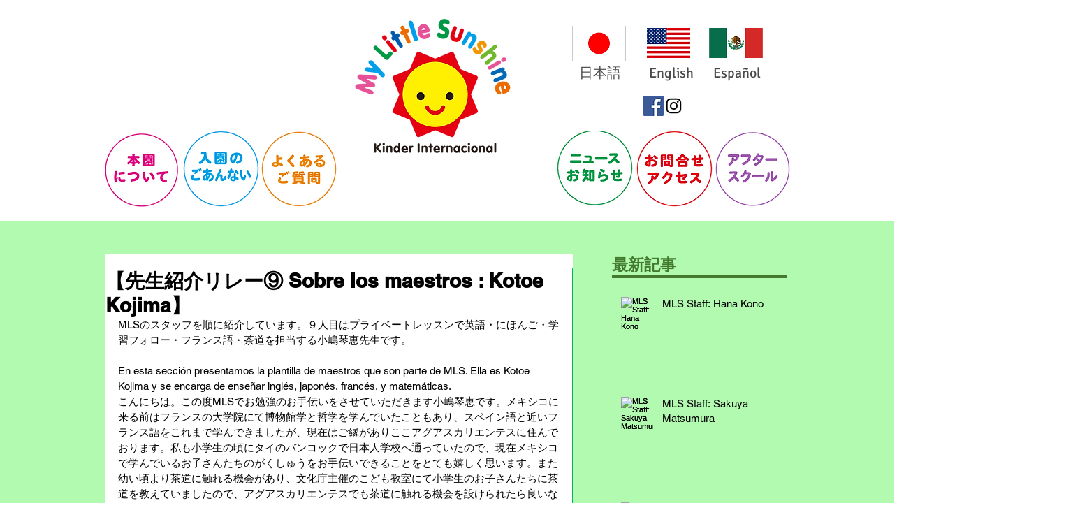

--- FILE ---
content_type: text/html; charset=utf-8
request_url: https://accounts.google.com/o/oauth2/postmessageRelay?parent=https%3A%2F%2Fstatic.parastorage.com&jsh=m%3B%2F_%2Fscs%2Fabc-static%2F_%2Fjs%2Fk%3Dgapi.lb.en.2kN9-TZiXrM.O%2Fd%3D1%2Frs%3DAHpOoo_B4hu0FeWRuWHfxnZ3V0WubwN7Qw%2Fm%3D__features__
body_size: 161
content:
<!DOCTYPE html><html><head><title></title><meta http-equiv="content-type" content="text/html; charset=utf-8"><meta http-equiv="X-UA-Compatible" content="IE=edge"><meta name="viewport" content="width=device-width, initial-scale=1, minimum-scale=1, maximum-scale=1, user-scalable=0"><script src='https://ssl.gstatic.com/accounts/o/2580342461-postmessagerelay.js' nonce="imBKOdtcnXgUR038zlM4lw"></script></head><body><script type="text/javascript" src="https://apis.google.com/js/rpc:shindig_random.js?onload=init" nonce="imBKOdtcnXgUR038zlM4lw"></script></body></html>